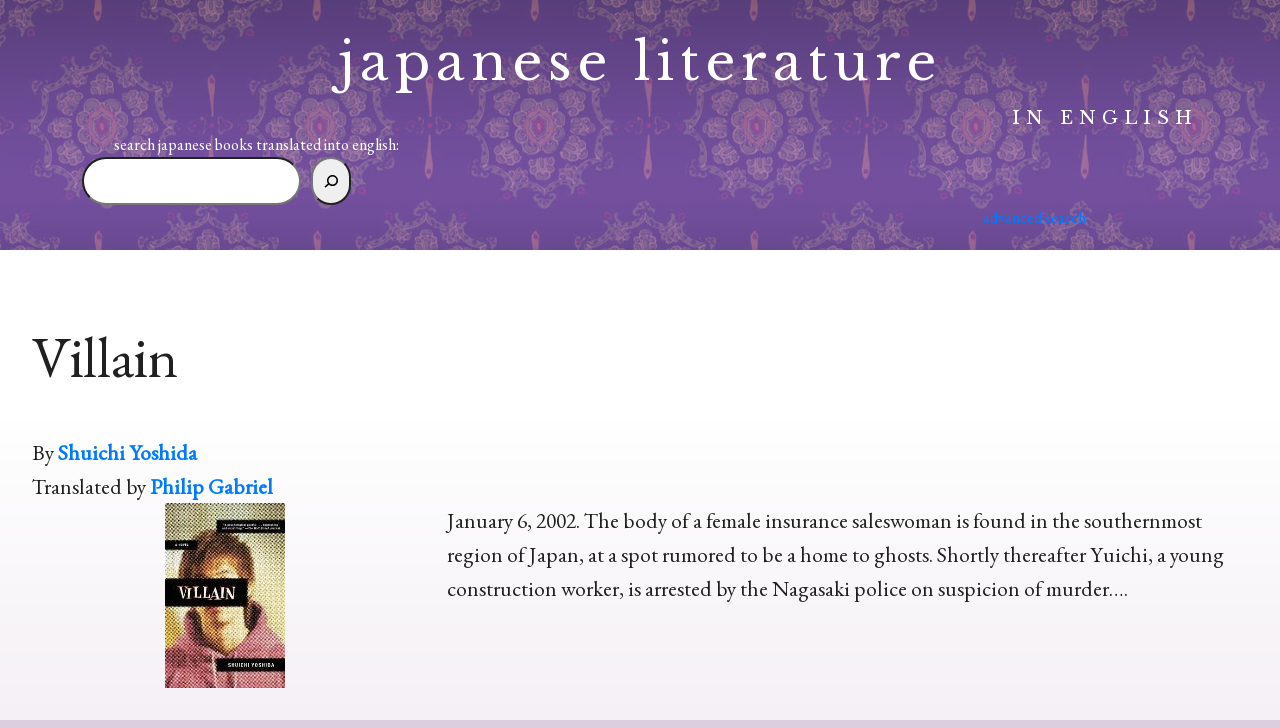

--- FILE ---
content_type: text/html; charset=utf-8
request_url: https://www.google.com/recaptcha/api2/anchor?ar=1&k=6LcBCxolAAAAANfqIrrEoTxH-izkT4-bJkvqcaIW&co=aHR0cHM6Ly9qYXBhbmVzZWxpdGVyYXR1cmVpbmVuZ2xpc2guY29tOjQ0Mw..&hl=en&v=N67nZn4AqZkNcbeMu4prBgzg&size=invisible&anchor-ms=20000&execute-ms=30000&cb=3f7l6ikglgm5
body_size: 48653
content:
<!DOCTYPE HTML><html dir="ltr" lang="en"><head><meta http-equiv="Content-Type" content="text/html; charset=UTF-8">
<meta http-equiv="X-UA-Compatible" content="IE=edge">
<title>reCAPTCHA</title>
<style type="text/css">
/* cyrillic-ext */
@font-face {
  font-family: 'Roboto';
  font-style: normal;
  font-weight: 400;
  font-stretch: 100%;
  src: url(//fonts.gstatic.com/s/roboto/v48/KFO7CnqEu92Fr1ME7kSn66aGLdTylUAMa3GUBHMdazTgWw.woff2) format('woff2');
  unicode-range: U+0460-052F, U+1C80-1C8A, U+20B4, U+2DE0-2DFF, U+A640-A69F, U+FE2E-FE2F;
}
/* cyrillic */
@font-face {
  font-family: 'Roboto';
  font-style: normal;
  font-weight: 400;
  font-stretch: 100%;
  src: url(//fonts.gstatic.com/s/roboto/v48/KFO7CnqEu92Fr1ME7kSn66aGLdTylUAMa3iUBHMdazTgWw.woff2) format('woff2');
  unicode-range: U+0301, U+0400-045F, U+0490-0491, U+04B0-04B1, U+2116;
}
/* greek-ext */
@font-face {
  font-family: 'Roboto';
  font-style: normal;
  font-weight: 400;
  font-stretch: 100%;
  src: url(//fonts.gstatic.com/s/roboto/v48/KFO7CnqEu92Fr1ME7kSn66aGLdTylUAMa3CUBHMdazTgWw.woff2) format('woff2');
  unicode-range: U+1F00-1FFF;
}
/* greek */
@font-face {
  font-family: 'Roboto';
  font-style: normal;
  font-weight: 400;
  font-stretch: 100%;
  src: url(//fonts.gstatic.com/s/roboto/v48/KFO7CnqEu92Fr1ME7kSn66aGLdTylUAMa3-UBHMdazTgWw.woff2) format('woff2');
  unicode-range: U+0370-0377, U+037A-037F, U+0384-038A, U+038C, U+038E-03A1, U+03A3-03FF;
}
/* math */
@font-face {
  font-family: 'Roboto';
  font-style: normal;
  font-weight: 400;
  font-stretch: 100%;
  src: url(//fonts.gstatic.com/s/roboto/v48/KFO7CnqEu92Fr1ME7kSn66aGLdTylUAMawCUBHMdazTgWw.woff2) format('woff2');
  unicode-range: U+0302-0303, U+0305, U+0307-0308, U+0310, U+0312, U+0315, U+031A, U+0326-0327, U+032C, U+032F-0330, U+0332-0333, U+0338, U+033A, U+0346, U+034D, U+0391-03A1, U+03A3-03A9, U+03B1-03C9, U+03D1, U+03D5-03D6, U+03F0-03F1, U+03F4-03F5, U+2016-2017, U+2034-2038, U+203C, U+2040, U+2043, U+2047, U+2050, U+2057, U+205F, U+2070-2071, U+2074-208E, U+2090-209C, U+20D0-20DC, U+20E1, U+20E5-20EF, U+2100-2112, U+2114-2115, U+2117-2121, U+2123-214F, U+2190, U+2192, U+2194-21AE, U+21B0-21E5, U+21F1-21F2, U+21F4-2211, U+2213-2214, U+2216-22FF, U+2308-230B, U+2310, U+2319, U+231C-2321, U+2336-237A, U+237C, U+2395, U+239B-23B7, U+23D0, U+23DC-23E1, U+2474-2475, U+25AF, U+25B3, U+25B7, U+25BD, U+25C1, U+25CA, U+25CC, U+25FB, U+266D-266F, U+27C0-27FF, U+2900-2AFF, U+2B0E-2B11, U+2B30-2B4C, U+2BFE, U+3030, U+FF5B, U+FF5D, U+1D400-1D7FF, U+1EE00-1EEFF;
}
/* symbols */
@font-face {
  font-family: 'Roboto';
  font-style: normal;
  font-weight: 400;
  font-stretch: 100%;
  src: url(//fonts.gstatic.com/s/roboto/v48/KFO7CnqEu92Fr1ME7kSn66aGLdTylUAMaxKUBHMdazTgWw.woff2) format('woff2');
  unicode-range: U+0001-000C, U+000E-001F, U+007F-009F, U+20DD-20E0, U+20E2-20E4, U+2150-218F, U+2190, U+2192, U+2194-2199, U+21AF, U+21E6-21F0, U+21F3, U+2218-2219, U+2299, U+22C4-22C6, U+2300-243F, U+2440-244A, U+2460-24FF, U+25A0-27BF, U+2800-28FF, U+2921-2922, U+2981, U+29BF, U+29EB, U+2B00-2BFF, U+4DC0-4DFF, U+FFF9-FFFB, U+10140-1018E, U+10190-1019C, U+101A0, U+101D0-101FD, U+102E0-102FB, U+10E60-10E7E, U+1D2C0-1D2D3, U+1D2E0-1D37F, U+1F000-1F0FF, U+1F100-1F1AD, U+1F1E6-1F1FF, U+1F30D-1F30F, U+1F315, U+1F31C, U+1F31E, U+1F320-1F32C, U+1F336, U+1F378, U+1F37D, U+1F382, U+1F393-1F39F, U+1F3A7-1F3A8, U+1F3AC-1F3AF, U+1F3C2, U+1F3C4-1F3C6, U+1F3CA-1F3CE, U+1F3D4-1F3E0, U+1F3ED, U+1F3F1-1F3F3, U+1F3F5-1F3F7, U+1F408, U+1F415, U+1F41F, U+1F426, U+1F43F, U+1F441-1F442, U+1F444, U+1F446-1F449, U+1F44C-1F44E, U+1F453, U+1F46A, U+1F47D, U+1F4A3, U+1F4B0, U+1F4B3, U+1F4B9, U+1F4BB, U+1F4BF, U+1F4C8-1F4CB, U+1F4D6, U+1F4DA, U+1F4DF, U+1F4E3-1F4E6, U+1F4EA-1F4ED, U+1F4F7, U+1F4F9-1F4FB, U+1F4FD-1F4FE, U+1F503, U+1F507-1F50B, U+1F50D, U+1F512-1F513, U+1F53E-1F54A, U+1F54F-1F5FA, U+1F610, U+1F650-1F67F, U+1F687, U+1F68D, U+1F691, U+1F694, U+1F698, U+1F6AD, U+1F6B2, U+1F6B9-1F6BA, U+1F6BC, U+1F6C6-1F6CF, U+1F6D3-1F6D7, U+1F6E0-1F6EA, U+1F6F0-1F6F3, U+1F6F7-1F6FC, U+1F700-1F7FF, U+1F800-1F80B, U+1F810-1F847, U+1F850-1F859, U+1F860-1F887, U+1F890-1F8AD, U+1F8B0-1F8BB, U+1F8C0-1F8C1, U+1F900-1F90B, U+1F93B, U+1F946, U+1F984, U+1F996, U+1F9E9, U+1FA00-1FA6F, U+1FA70-1FA7C, U+1FA80-1FA89, U+1FA8F-1FAC6, U+1FACE-1FADC, U+1FADF-1FAE9, U+1FAF0-1FAF8, U+1FB00-1FBFF;
}
/* vietnamese */
@font-face {
  font-family: 'Roboto';
  font-style: normal;
  font-weight: 400;
  font-stretch: 100%;
  src: url(//fonts.gstatic.com/s/roboto/v48/KFO7CnqEu92Fr1ME7kSn66aGLdTylUAMa3OUBHMdazTgWw.woff2) format('woff2');
  unicode-range: U+0102-0103, U+0110-0111, U+0128-0129, U+0168-0169, U+01A0-01A1, U+01AF-01B0, U+0300-0301, U+0303-0304, U+0308-0309, U+0323, U+0329, U+1EA0-1EF9, U+20AB;
}
/* latin-ext */
@font-face {
  font-family: 'Roboto';
  font-style: normal;
  font-weight: 400;
  font-stretch: 100%;
  src: url(//fonts.gstatic.com/s/roboto/v48/KFO7CnqEu92Fr1ME7kSn66aGLdTylUAMa3KUBHMdazTgWw.woff2) format('woff2');
  unicode-range: U+0100-02BA, U+02BD-02C5, U+02C7-02CC, U+02CE-02D7, U+02DD-02FF, U+0304, U+0308, U+0329, U+1D00-1DBF, U+1E00-1E9F, U+1EF2-1EFF, U+2020, U+20A0-20AB, U+20AD-20C0, U+2113, U+2C60-2C7F, U+A720-A7FF;
}
/* latin */
@font-face {
  font-family: 'Roboto';
  font-style: normal;
  font-weight: 400;
  font-stretch: 100%;
  src: url(//fonts.gstatic.com/s/roboto/v48/KFO7CnqEu92Fr1ME7kSn66aGLdTylUAMa3yUBHMdazQ.woff2) format('woff2');
  unicode-range: U+0000-00FF, U+0131, U+0152-0153, U+02BB-02BC, U+02C6, U+02DA, U+02DC, U+0304, U+0308, U+0329, U+2000-206F, U+20AC, U+2122, U+2191, U+2193, U+2212, U+2215, U+FEFF, U+FFFD;
}
/* cyrillic-ext */
@font-face {
  font-family: 'Roboto';
  font-style: normal;
  font-weight: 500;
  font-stretch: 100%;
  src: url(//fonts.gstatic.com/s/roboto/v48/KFO7CnqEu92Fr1ME7kSn66aGLdTylUAMa3GUBHMdazTgWw.woff2) format('woff2');
  unicode-range: U+0460-052F, U+1C80-1C8A, U+20B4, U+2DE0-2DFF, U+A640-A69F, U+FE2E-FE2F;
}
/* cyrillic */
@font-face {
  font-family: 'Roboto';
  font-style: normal;
  font-weight: 500;
  font-stretch: 100%;
  src: url(//fonts.gstatic.com/s/roboto/v48/KFO7CnqEu92Fr1ME7kSn66aGLdTylUAMa3iUBHMdazTgWw.woff2) format('woff2');
  unicode-range: U+0301, U+0400-045F, U+0490-0491, U+04B0-04B1, U+2116;
}
/* greek-ext */
@font-face {
  font-family: 'Roboto';
  font-style: normal;
  font-weight: 500;
  font-stretch: 100%;
  src: url(//fonts.gstatic.com/s/roboto/v48/KFO7CnqEu92Fr1ME7kSn66aGLdTylUAMa3CUBHMdazTgWw.woff2) format('woff2');
  unicode-range: U+1F00-1FFF;
}
/* greek */
@font-face {
  font-family: 'Roboto';
  font-style: normal;
  font-weight: 500;
  font-stretch: 100%;
  src: url(//fonts.gstatic.com/s/roboto/v48/KFO7CnqEu92Fr1ME7kSn66aGLdTylUAMa3-UBHMdazTgWw.woff2) format('woff2');
  unicode-range: U+0370-0377, U+037A-037F, U+0384-038A, U+038C, U+038E-03A1, U+03A3-03FF;
}
/* math */
@font-face {
  font-family: 'Roboto';
  font-style: normal;
  font-weight: 500;
  font-stretch: 100%;
  src: url(//fonts.gstatic.com/s/roboto/v48/KFO7CnqEu92Fr1ME7kSn66aGLdTylUAMawCUBHMdazTgWw.woff2) format('woff2');
  unicode-range: U+0302-0303, U+0305, U+0307-0308, U+0310, U+0312, U+0315, U+031A, U+0326-0327, U+032C, U+032F-0330, U+0332-0333, U+0338, U+033A, U+0346, U+034D, U+0391-03A1, U+03A3-03A9, U+03B1-03C9, U+03D1, U+03D5-03D6, U+03F0-03F1, U+03F4-03F5, U+2016-2017, U+2034-2038, U+203C, U+2040, U+2043, U+2047, U+2050, U+2057, U+205F, U+2070-2071, U+2074-208E, U+2090-209C, U+20D0-20DC, U+20E1, U+20E5-20EF, U+2100-2112, U+2114-2115, U+2117-2121, U+2123-214F, U+2190, U+2192, U+2194-21AE, U+21B0-21E5, U+21F1-21F2, U+21F4-2211, U+2213-2214, U+2216-22FF, U+2308-230B, U+2310, U+2319, U+231C-2321, U+2336-237A, U+237C, U+2395, U+239B-23B7, U+23D0, U+23DC-23E1, U+2474-2475, U+25AF, U+25B3, U+25B7, U+25BD, U+25C1, U+25CA, U+25CC, U+25FB, U+266D-266F, U+27C0-27FF, U+2900-2AFF, U+2B0E-2B11, U+2B30-2B4C, U+2BFE, U+3030, U+FF5B, U+FF5D, U+1D400-1D7FF, U+1EE00-1EEFF;
}
/* symbols */
@font-face {
  font-family: 'Roboto';
  font-style: normal;
  font-weight: 500;
  font-stretch: 100%;
  src: url(//fonts.gstatic.com/s/roboto/v48/KFO7CnqEu92Fr1ME7kSn66aGLdTylUAMaxKUBHMdazTgWw.woff2) format('woff2');
  unicode-range: U+0001-000C, U+000E-001F, U+007F-009F, U+20DD-20E0, U+20E2-20E4, U+2150-218F, U+2190, U+2192, U+2194-2199, U+21AF, U+21E6-21F0, U+21F3, U+2218-2219, U+2299, U+22C4-22C6, U+2300-243F, U+2440-244A, U+2460-24FF, U+25A0-27BF, U+2800-28FF, U+2921-2922, U+2981, U+29BF, U+29EB, U+2B00-2BFF, U+4DC0-4DFF, U+FFF9-FFFB, U+10140-1018E, U+10190-1019C, U+101A0, U+101D0-101FD, U+102E0-102FB, U+10E60-10E7E, U+1D2C0-1D2D3, U+1D2E0-1D37F, U+1F000-1F0FF, U+1F100-1F1AD, U+1F1E6-1F1FF, U+1F30D-1F30F, U+1F315, U+1F31C, U+1F31E, U+1F320-1F32C, U+1F336, U+1F378, U+1F37D, U+1F382, U+1F393-1F39F, U+1F3A7-1F3A8, U+1F3AC-1F3AF, U+1F3C2, U+1F3C4-1F3C6, U+1F3CA-1F3CE, U+1F3D4-1F3E0, U+1F3ED, U+1F3F1-1F3F3, U+1F3F5-1F3F7, U+1F408, U+1F415, U+1F41F, U+1F426, U+1F43F, U+1F441-1F442, U+1F444, U+1F446-1F449, U+1F44C-1F44E, U+1F453, U+1F46A, U+1F47D, U+1F4A3, U+1F4B0, U+1F4B3, U+1F4B9, U+1F4BB, U+1F4BF, U+1F4C8-1F4CB, U+1F4D6, U+1F4DA, U+1F4DF, U+1F4E3-1F4E6, U+1F4EA-1F4ED, U+1F4F7, U+1F4F9-1F4FB, U+1F4FD-1F4FE, U+1F503, U+1F507-1F50B, U+1F50D, U+1F512-1F513, U+1F53E-1F54A, U+1F54F-1F5FA, U+1F610, U+1F650-1F67F, U+1F687, U+1F68D, U+1F691, U+1F694, U+1F698, U+1F6AD, U+1F6B2, U+1F6B9-1F6BA, U+1F6BC, U+1F6C6-1F6CF, U+1F6D3-1F6D7, U+1F6E0-1F6EA, U+1F6F0-1F6F3, U+1F6F7-1F6FC, U+1F700-1F7FF, U+1F800-1F80B, U+1F810-1F847, U+1F850-1F859, U+1F860-1F887, U+1F890-1F8AD, U+1F8B0-1F8BB, U+1F8C0-1F8C1, U+1F900-1F90B, U+1F93B, U+1F946, U+1F984, U+1F996, U+1F9E9, U+1FA00-1FA6F, U+1FA70-1FA7C, U+1FA80-1FA89, U+1FA8F-1FAC6, U+1FACE-1FADC, U+1FADF-1FAE9, U+1FAF0-1FAF8, U+1FB00-1FBFF;
}
/* vietnamese */
@font-face {
  font-family: 'Roboto';
  font-style: normal;
  font-weight: 500;
  font-stretch: 100%;
  src: url(//fonts.gstatic.com/s/roboto/v48/KFO7CnqEu92Fr1ME7kSn66aGLdTylUAMa3OUBHMdazTgWw.woff2) format('woff2');
  unicode-range: U+0102-0103, U+0110-0111, U+0128-0129, U+0168-0169, U+01A0-01A1, U+01AF-01B0, U+0300-0301, U+0303-0304, U+0308-0309, U+0323, U+0329, U+1EA0-1EF9, U+20AB;
}
/* latin-ext */
@font-face {
  font-family: 'Roboto';
  font-style: normal;
  font-weight: 500;
  font-stretch: 100%;
  src: url(//fonts.gstatic.com/s/roboto/v48/KFO7CnqEu92Fr1ME7kSn66aGLdTylUAMa3KUBHMdazTgWw.woff2) format('woff2');
  unicode-range: U+0100-02BA, U+02BD-02C5, U+02C7-02CC, U+02CE-02D7, U+02DD-02FF, U+0304, U+0308, U+0329, U+1D00-1DBF, U+1E00-1E9F, U+1EF2-1EFF, U+2020, U+20A0-20AB, U+20AD-20C0, U+2113, U+2C60-2C7F, U+A720-A7FF;
}
/* latin */
@font-face {
  font-family: 'Roboto';
  font-style: normal;
  font-weight: 500;
  font-stretch: 100%;
  src: url(//fonts.gstatic.com/s/roboto/v48/KFO7CnqEu92Fr1ME7kSn66aGLdTylUAMa3yUBHMdazQ.woff2) format('woff2');
  unicode-range: U+0000-00FF, U+0131, U+0152-0153, U+02BB-02BC, U+02C6, U+02DA, U+02DC, U+0304, U+0308, U+0329, U+2000-206F, U+20AC, U+2122, U+2191, U+2193, U+2212, U+2215, U+FEFF, U+FFFD;
}
/* cyrillic-ext */
@font-face {
  font-family: 'Roboto';
  font-style: normal;
  font-weight: 900;
  font-stretch: 100%;
  src: url(//fonts.gstatic.com/s/roboto/v48/KFO7CnqEu92Fr1ME7kSn66aGLdTylUAMa3GUBHMdazTgWw.woff2) format('woff2');
  unicode-range: U+0460-052F, U+1C80-1C8A, U+20B4, U+2DE0-2DFF, U+A640-A69F, U+FE2E-FE2F;
}
/* cyrillic */
@font-face {
  font-family: 'Roboto';
  font-style: normal;
  font-weight: 900;
  font-stretch: 100%;
  src: url(//fonts.gstatic.com/s/roboto/v48/KFO7CnqEu92Fr1ME7kSn66aGLdTylUAMa3iUBHMdazTgWw.woff2) format('woff2');
  unicode-range: U+0301, U+0400-045F, U+0490-0491, U+04B0-04B1, U+2116;
}
/* greek-ext */
@font-face {
  font-family: 'Roboto';
  font-style: normal;
  font-weight: 900;
  font-stretch: 100%;
  src: url(//fonts.gstatic.com/s/roboto/v48/KFO7CnqEu92Fr1ME7kSn66aGLdTylUAMa3CUBHMdazTgWw.woff2) format('woff2');
  unicode-range: U+1F00-1FFF;
}
/* greek */
@font-face {
  font-family: 'Roboto';
  font-style: normal;
  font-weight: 900;
  font-stretch: 100%;
  src: url(//fonts.gstatic.com/s/roboto/v48/KFO7CnqEu92Fr1ME7kSn66aGLdTylUAMa3-UBHMdazTgWw.woff2) format('woff2');
  unicode-range: U+0370-0377, U+037A-037F, U+0384-038A, U+038C, U+038E-03A1, U+03A3-03FF;
}
/* math */
@font-face {
  font-family: 'Roboto';
  font-style: normal;
  font-weight: 900;
  font-stretch: 100%;
  src: url(//fonts.gstatic.com/s/roboto/v48/KFO7CnqEu92Fr1ME7kSn66aGLdTylUAMawCUBHMdazTgWw.woff2) format('woff2');
  unicode-range: U+0302-0303, U+0305, U+0307-0308, U+0310, U+0312, U+0315, U+031A, U+0326-0327, U+032C, U+032F-0330, U+0332-0333, U+0338, U+033A, U+0346, U+034D, U+0391-03A1, U+03A3-03A9, U+03B1-03C9, U+03D1, U+03D5-03D6, U+03F0-03F1, U+03F4-03F5, U+2016-2017, U+2034-2038, U+203C, U+2040, U+2043, U+2047, U+2050, U+2057, U+205F, U+2070-2071, U+2074-208E, U+2090-209C, U+20D0-20DC, U+20E1, U+20E5-20EF, U+2100-2112, U+2114-2115, U+2117-2121, U+2123-214F, U+2190, U+2192, U+2194-21AE, U+21B0-21E5, U+21F1-21F2, U+21F4-2211, U+2213-2214, U+2216-22FF, U+2308-230B, U+2310, U+2319, U+231C-2321, U+2336-237A, U+237C, U+2395, U+239B-23B7, U+23D0, U+23DC-23E1, U+2474-2475, U+25AF, U+25B3, U+25B7, U+25BD, U+25C1, U+25CA, U+25CC, U+25FB, U+266D-266F, U+27C0-27FF, U+2900-2AFF, U+2B0E-2B11, U+2B30-2B4C, U+2BFE, U+3030, U+FF5B, U+FF5D, U+1D400-1D7FF, U+1EE00-1EEFF;
}
/* symbols */
@font-face {
  font-family: 'Roboto';
  font-style: normal;
  font-weight: 900;
  font-stretch: 100%;
  src: url(//fonts.gstatic.com/s/roboto/v48/KFO7CnqEu92Fr1ME7kSn66aGLdTylUAMaxKUBHMdazTgWw.woff2) format('woff2');
  unicode-range: U+0001-000C, U+000E-001F, U+007F-009F, U+20DD-20E0, U+20E2-20E4, U+2150-218F, U+2190, U+2192, U+2194-2199, U+21AF, U+21E6-21F0, U+21F3, U+2218-2219, U+2299, U+22C4-22C6, U+2300-243F, U+2440-244A, U+2460-24FF, U+25A0-27BF, U+2800-28FF, U+2921-2922, U+2981, U+29BF, U+29EB, U+2B00-2BFF, U+4DC0-4DFF, U+FFF9-FFFB, U+10140-1018E, U+10190-1019C, U+101A0, U+101D0-101FD, U+102E0-102FB, U+10E60-10E7E, U+1D2C0-1D2D3, U+1D2E0-1D37F, U+1F000-1F0FF, U+1F100-1F1AD, U+1F1E6-1F1FF, U+1F30D-1F30F, U+1F315, U+1F31C, U+1F31E, U+1F320-1F32C, U+1F336, U+1F378, U+1F37D, U+1F382, U+1F393-1F39F, U+1F3A7-1F3A8, U+1F3AC-1F3AF, U+1F3C2, U+1F3C4-1F3C6, U+1F3CA-1F3CE, U+1F3D4-1F3E0, U+1F3ED, U+1F3F1-1F3F3, U+1F3F5-1F3F7, U+1F408, U+1F415, U+1F41F, U+1F426, U+1F43F, U+1F441-1F442, U+1F444, U+1F446-1F449, U+1F44C-1F44E, U+1F453, U+1F46A, U+1F47D, U+1F4A3, U+1F4B0, U+1F4B3, U+1F4B9, U+1F4BB, U+1F4BF, U+1F4C8-1F4CB, U+1F4D6, U+1F4DA, U+1F4DF, U+1F4E3-1F4E6, U+1F4EA-1F4ED, U+1F4F7, U+1F4F9-1F4FB, U+1F4FD-1F4FE, U+1F503, U+1F507-1F50B, U+1F50D, U+1F512-1F513, U+1F53E-1F54A, U+1F54F-1F5FA, U+1F610, U+1F650-1F67F, U+1F687, U+1F68D, U+1F691, U+1F694, U+1F698, U+1F6AD, U+1F6B2, U+1F6B9-1F6BA, U+1F6BC, U+1F6C6-1F6CF, U+1F6D3-1F6D7, U+1F6E0-1F6EA, U+1F6F0-1F6F3, U+1F6F7-1F6FC, U+1F700-1F7FF, U+1F800-1F80B, U+1F810-1F847, U+1F850-1F859, U+1F860-1F887, U+1F890-1F8AD, U+1F8B0-1F8BB, U+1F8C0-1F8C1, U+1F900-1F90B, U+1F93B, U+1F946, U+1F984, U+1F996, U+1F9E9, U+1FA00-1FA6F, U+1FA70-1FA7C, U+1FA80-1FA89, U+1FA8F-1FAC6, U+1FACE-1FADC, U+1FADF-1FAE9, U+1FAF0-1FAF8, U+1FB00-1FBFF;
}
/* vietnamese */
@font-face {
  font-family: 'Roboto';
  font-style: normal;
  font-weight: 900;
  font-stretch: 100%;
  src: url(//fonts.gstatic.com/s/roboto/v48/KFO7CnqEu92Fr1ME7kSn66aGLdTylUAMa3OUBHMdazTgWw.woff2) format('woff2');
  unicode-range: U+0102-0103, U+0110-0111, U+0128-0129, U+0168-0169, U+01A0-01A1, U+01AF-01B0, U+0300-0301, U+0303-0304, U+0308-0309, U+0323, U+0329, U+1EA0-1EF9, U+20AB;
}
/* latin-ext */
@font-face {
  font-family: 'Roboto';
  font-style: normal;
  font-weight: 900;
  font-stretch: 100%;
  src: url(//fonts.gstatic.com/s/roboto/v48/KFO7CnqEu92Fr1ME7kSn66aGLdTylUAMa3KUBHMdazTgWw.woff2) format('woff2');
  unicode-range: U+0100-02BA, U+02BD-02C5, U+02C7-02CC, U+02CE-02D7, U+02DD-02FF, U+0304, U+0308, U+0329, U+1D00-1DBF, U+1E00-1E9F, U+1EF2-1EFF, U+2020, U+20A0-20AB, U+20AD-20C0, U+2113, U+2C60-2C7F, U+A720-A7FF;
}
/* latin */
@font-face {
  font-family: 'Roboto';
  font-style: normal;
  font-weight: 900;
  font-stretch: 100%;
  src: url(//fonts.gstatic.com/s/roboto/v48/KFO7CnqEu92Fr1ME7kSn66aGLdTylUAMa3yUBHMdazQ.woff2) format('woff2');
  unicode-range: U+0000-00FF, U+0131, U+0152-0153, U+02BB-02BC, U+02C6, U+02DA, U+02DC, U+0304, U+0308, U+0329, U+2000-206F, U+20AC, U+2122, U+2191, U+2193, U+2212, U+2215, U+FEFF, U+FFFD;
}

</style>
<link rel="stylesheet" type="text/css" href="https://www.gstatic.com/recaptcha/releases/N67nZn4AqZkNcbeMu4prBgzg/styles__ltr.css">
<script nonce="aTk1dP63Cn9SFhj3W81ZPg" type="text/javascript">window['__recaptcha_api'] = 'https://www.google.com/recaptcha/api2/';</script>
<script type="text/javascript" src="https://www.gstatic.com/recaptcha/releases/N67nZn4AqZkNcbeMu4prBgzg/recaptcha__en.js" nonce="aTk1dP63Cn9SFhj3W81ZPg">
      
    </script></head>
<body><div id="rc-anchor-alert" class="rc-anchor-alert"></div>
<input type="hidden" id="recaptcha-token" value="[base64]">
<script type="text/javascript" nonce="aTk1dP63Cn9SFhj3W81ZPg">
      recaptcha.anchor.Main.init("[\x22ainput\x22,[\x22bgdata\x22,\x22\x22,\[base64]/[base64]/[base64]/ZyhXLGgpOnEoW04sMjEsbF0sVywwKSxoKSxmYWxzZSxmYWxzZSl9Y2F0Y2goayl7RygzNTgsVyk/[base64]/[base64]/[base64]/[base64]/[base64]/[base64]/[base64]/bmV3IEJbT10oRFswXSk6dz09Mj9uZXcgQltPXShEWzBdLERbMV0pOnc9PTM/bmV3IEJbT10oRFswXSxEWzFdLERbMl0pOnc9PTQ/[base64]/[base64]/[base64]/[base64]/[base64]\\u003d\x22,\[base64]\\u003d\\u003d\x22,\x22wow3w4cJMUzDjMOgw65vFHbCg8K/dSPDkVIIwrDCpizCt0DDlxU4wq7Dnj/DvBVAHnhkw63CuD/ClsKrdxNmZcOhHVbCq8Oxw7XDphHCg8K2U1JBw7JGwrlvTSbCgj/[base64]/DnlMAwqY2GsK8wqDCpW0hw5k0EMKhw4fCp8Ocw5zCtcKBEsKIaBhUARPDgsOrw6ocwoFzQGUtw7rDpEXDnMKuw5/ClsO6wrjCicOswpcQV8KLWB/CuXLDsMOHwohfMcK/LUbCgDfDisOtw6zDisKNeznCl8KBMCPCvn42YMOQwqPDm8KPw4oAAXNLZHHCuMKcw6gcXMOjF2DDuMK7YGbChcOpw7FYYsKZE8KRV8KeLsK0woBfwoDCtgAbwqtmw4/DgRh0wrLCrmoswrTDsndkMsOPwrhFw6/DjljCkUEPwrTCucOhw67ClcK/w5BEFUloQk3CpwZJWcKISWLDiMK9Szd4QsOVwrkRAycgecO5w7rDrxbDgsORVsOTfsOlIcKyw6VgeSk7VTo7fip3wqnDnUUzAgRCw7xgw7Exw57DmwJ3UDRxKXvCl8K5w7hGXQUeLMOCwo/DmiLDucOeGnLDqwZyDTduwojCvgQNwpsnaXTCtsOnwpPCpDrCngnDti8dw6LDusKzw4Qxw41efUTCgMKlw63Dn8OHR8OYDsOnwqpRw5g+cxrDgsKKwqnCliAeRWjCvsOqacK0w7RwwrHCuUBhAsOKMsKNSFPCjkM4DG/DlFPDv8OzwqU3dMK9Y8Kjw59qJsKCP8Otw6rCs2fCgcODw7o1bMOmcSk+GcORw7nCt8OBw4TCg1Nvw6R7wp3CvnYeODlVw5fCkh/DiE8dVSoaOixHw6bDnTptEQJ2dsK4w6gHw7LClcOaSMOawqFIN8KZDsKAV0luw6HDgR3DqsKvwrzCkmnDrlzDqi4bay8zawYyScK+wp5Cwo9WFwIRw7TCrxVfw73Cvlh3woA/GFbChUALw5nCh8KGw6FcH0fChHvDo8K/BcK3wqDDiHAhMMK1wq3DssKlJno7wp3CjsOqU8OFwqXDvTrDgHQQSMKowpnDqMOxcMKrwp9Lw5UYI2vCpsKQBQJsGh7Ck1TDtcKzw4rCicOEw7TCrcOgUMKbwrXDtj7DqRDDi1YMwrTDocKAUsKlAcKgDV0NwrYnwrQqSz/DnBl9w6zClCfClnpowpbDoDbDuVZmw7DDvHUPw5gPw77DmQDCrDQ+w6DChmpTKm59THbDljEcK8K9eXPCnMONesO6wp14OcKdwqHDk8O1w4LCoT/Dm141OhE6Dn0Nw47DmzV9RgLCg35xwq/CkcO2w6pIHMOywr/DjGoELMKQQxbCvHXCp3AFwoPDhcKuFixrw6zDpRbCjsO1E8Kfw6YnwrlMw7RdesOxMcKJw7jDl8OLNwB5w7LDssOXw4YuXsOMw57Cuz/Cq8Ojw6I3w6LDgcK2w7fCjcO/w57CjsKDw79hw6TDh8O/[base64]/ClA/CiR88BBMTYkbDlcKCw5YvwpDDjsOgw41PwozCtMKKEDd0wqDDviTCiWtkU8OoZcKTwp7Ch8OTwrTCvMK5DknDmsKkPHHDuiMBR0pKw7RQw44HwrTDmMKowoTDosK/wocjHW7DjV9Uw43CpMKBKjJSw6oGw7t3w7PDicKAw7LDr8OgejtJwrduw79CZy/CqMKgw6kyw7xowqhDShLDscKXGCkkOzLChcKCDsOEw7HDjMKfVsKVw4wBGsK+wqU0wp/CqMKzWkF4wroxw7lHwqIsw4DDtsKDScKOwo9+WRHCsXUJw6AtdhEuw640w6fDiMOBwrrDk8K8w5MTw5p/PEDDusKiwq7Dr27CtMOha8Kqw4vCucKnE8K1F8OtXgDDvcKsV1rDlcKuHsO1cGfCpcOcRcOGw7BzdcKHwr3Ch3t3w6Y+YmgHwqTDhDjDtsOYwpzDnsOLMxpsw7bDsMO2wpXCvl3Cni0ewpdeT8O/QMO5wqXCt8KswpDCplXCnsOgWcKDC8KjwojDpU9FR1dzdsKofsKqEsKHwp/CrsOrw4k4w5hmw4XChykqwrHCtmnDoFfCvGzCmkorw5nDgMKkAsK2wqxHUjQJwrHCo8O8AHPCk0JawqUkw4VHK8KnQkQGXcKUH0XDsDZQwpwrwr3DisOZfcK/OMOSwphbw57ChsKAScKxfMKgacKnHHkIwrfCicK5BifCklDDpMKqeVAvZxwiLznCgsOjCMONw7FEMMKSw6R+NVfCkAnCt3jCqW7Ck8OHdi/[base64]/DsnFsw6tZO2QNETtkRxPCgMKmLz7CscO/WsOOwqHCijrDosKdSD0fBsOeeTM3Z8OmPgnDiQUGbsKww4/[base64]/DisOJwoLDkMO9ZH/[base64]/[base64]/worDqXfCn8KXw5l5wqlow5xnJcOgw7hMwp/[base64]/[base64]/dcKzw64Jw5zDnxTDlsOkw5PCi13DvMOEJ3jCisKkP8KBHMOCw7TDjzJyK8OqwpXDmsKDJcOvwq8Tw67ChBg6w6Q8b8KjwpHDg8OZasOmbn/CtEoLdxxsYifCmRzChsKZeVg3wrfDkXZXwrTDrsOMw5fCo8OsRmDCuzbDkivDnWwbPsKHdgslwrbDj8KaDcOYRnoCbMO+w4kMwoTCmMOhesKEKnzDhk/DuMOJGsO3AcKuw64Rw73CthYhQsKVw5o3wptKwqpcw4dew5IvwrrDr8KNd2zDqUtzWHnCt1HCnC8ZWz43woolw6jDjsO4wqMoWMKUCEtyGMOzDsOgesKZw5k/wptsHcO+XkBqwpPCqsOHwp3DtG9/[base64]/Dg2YRw6w0L8KoFHYMHcOxw6Ykwp5/[base64]/Du2Zgwo9IwqFKw4TCiSDDkmfCgcO7fFTCtXXDssKvHMK8Pwl2TWfDmGspw5bDo8OlwqDCuMOYwpbDkwPCg2rDsVDDjhjDj8KPQ8KbwpcqwrY5dnhFwqnCiWJxw6EtGVB5w4NzC8KnOSbChQlqwo0kfsK/A8Kgwpg5w6fDvcOYRcOoCcO0A34Mw53Do8KvawZOccK0wo8Qw7jDg2rDhiLDmsOYwpFNYQUQd21twolBwoB/w4Nhw4d/FUonJGXCrz8Ywo5LwoVLw5HCm8Kdw4DCpyrCqcKYLibCghjChcKKwqJIw5EVZx7CmcK6FihnTGRCDD/[base64]/w67Dt2c1MMOoZ8O7P1bCl8ORecOSw4bCijUMFltCAFoGAhJ2w4bDlyZZSsOaw5bChcOmw4jCscOOW8K4w5zDtsOKw4DCrlF4asKkSwbDpcKMw480w5nCp8O3NsK/PTvChw7CgnNUw5/CjMKBw5R9O2MKD8ObcnDCq8OywqzDsFExYsOXTiLDlGxgw6HCgMOFdEPDvDRLwpHDjyfDh3dOBXPClk8QGRgtBcKLw6XCgBrDscKLC14aw7k7wpbCqBAjJ8KDOCDCowAzw5LCm280QcOKw5/CvGRndC/[base64]/wqtQw5zDjFrDkXjDqy0tC8KuCxVQHcKXSMKywpXDo8KDfVFsw4/Dp8KWw49Cw6nDtsKXbmfDu8KmdQnDnjg0wqcXQsO3RUpOw5I6wpAiwp7CojLCoy14w6zCpcKcw61IUsOKw4zChcK9woLDqgTCnXh9DjfCj8O2Ox8uwqsGwohcw5DCugFFZ8OKUyVAOnjCnMKMw63DkE1ew4wcPVV/[base64]/DmkDDusO1wp4rKCdFw4BkwoJew5rDlVbDnDcOP8O8KiZuwprDnGzClsO2dsK+U8O8R8K3worDmMONwqJJFWpBwonDr8K0w6/DscKOw4IVT8KYesO0w7dEwqPDnlrCvsKew5nCtl/DoHZ+Mg3DrsKJw5MPw63DtUjClMOyQMKHD8Kgw7jDhMOLw6VQwpHCkjXCvMK1w5HCgkjClcOiDsOMJsOrcDjCt8KHZsKUH2tawoMZw6DDuHnDjsOfwqpgwpMLUV9fw43DisOWw6nDt8O3wr/CicOYw6c3wpYWHcKCUcKWw4DDrcK5wqbCiMKowrpQw5vDhwINRTQ1A8Oww5sowpPCuW7Dp1zDvMO5wpPDqDfCp8OGwpxPw6HDnW/[base64]/Col18aMOMwpAyw4jDuT0Nw4/Cvy5JN8OLd8KyRMOACsO6NHDDjgQcw5zCmWLCny13GcK5w60lwqrDq8OqX8O3JXLDtsOpbcKiS8Klw7vDi8KSOg9lacOcw6XChlPCjFcnwporasK8wpjCqsOvBBMBecOCw73DsHYJT8Kuw6XCggPDm8O8w4xZXXpZwp/DtX/ClMOjw5skwq3CpMKXw4rDiGx/JFvCucKQLMKmwr3CosK8wr1mw7/DssOsb3TDn8K2cjXCscKoWTTChSjChcO+XzjCojnDnsOQw5B7OcOaX8KCIcKLDBnDv8OxU8OLMsOQbMKnwp3DisO6WDs1w6/[base64]/AsKowoTDkcO3woHDncOhKzl3w4xUwqlZFMOtAcOESMKYw5pKGsKJBWHCjnjDssKbwrMmfV3CmD7Dj8OcQsOkV8OmOsO7w7kZLsKebhYYSjTDpk7Dn8KNwq1YGEXCkRpsC3leCkwvM8OFw7nDrMOJSsOUbWQTDFvCicOLb8OXKMKMwrwLf8OVwrJ/OcKRwoE6ET4JB3E8dHwWY8OTElHCuW/Crysgwr9UwrXCr8KqSXo9w4MZO8KxwqbClMKHw7TCkcOZw5rDncOqXMOXwr9rwobDt0fCmMKydcO2d8OdfDjDr1V3w7MsdMOhwp/Cu0BBwrtFSsKiLUXDscOVw5oQwp/CvHZZw4HCnFIjw6LDvzZWwqI5w6U9BHHCisK/OMOvwpZzwo/[base64]/Dr8OhHEI7fTXDkmLDmsOdw48twrbDvcOrwqhBw5Uaw7jCnSDDu8KHUXzCvFvDsE8vw5PDksKww4Z/V8KBw4bCmnkSwqXCpcKuwrEDw5zChnZlK8OvQCXDmcOSZ8O+w5QDw64dNkLDp8KKAzzDs2JGwqUGTsOowoLDiyDCiMKPwrdXw7nDgQk1wpEhw7LDtxfDsALDp8Kzwr/CmiDDrsKKw53CrsOCw58Iw67DqyhjemRzwo1vUcKbZMK7EsOJwpt2XmvCg0LDrRfDq8OXJk3DjcKXwrvCtQU8w7/[base64]/CoTVFEsOhwobCrcOVw68+d0HCvMKuX8OUFRDDsgrDsBrCr8OHCWnCnDrCpxDDmMKMwpXDiEU1J1wFWSctQcK/VcKQw5vCoWXDgE0mw4XCmWpwP17Dl17DnsOGwo7CsHgYWsODwqkQwoFDwoPDosKgw5E3R8OlDwAWwrg5w6zCosKqdy4HOgocw4F/wo0zwp3Ci0TChsK8wq0DCcKwwojCj0/CvRnDlsOORDLDrTd0HQ/DnMKccAQQfCPDlcOATzFHbcOmw55rF8OFw6rCoj3DuWlCw5xSPHdgw6c7dyLDsjzCmAzDv8KPw4zCrS07A2bCrXIfwpPChMOYRUhQB1LCuz0xWMKOwozCrR3ColjCt8OdwrDDqj/CtBPDh8OxwrrDl8OpeMO5wqErHGMEAGfCqmfCpDVGw4zDocOHQAM8GcKGworCvUXCiy9uwpHDumNlL8ODDU/CsxTCkMKaD8O9JS7Dm8OEdsKeH8Ksw57DtysOCRvCrVI2wq55woTDrsKEHcOjF8KQAcOLw7PDk8O8w4p4w6srw5zDp2vCijkUdk9+w6ERw5XCsz1iFEw+TwdCwqAuM1xrD8OFwqPCoy7CnCoVEcOuw64hw5ktwq/DqcK2wpo4czPDmcKDCE7CoxsDwp91wqXCgcKjTsKcw6t5wq/CmURKXMOcw4XDoULDqhTDu8KFwo9OwrcwDlBYwpDDpsK5w7PCoyp+w5XDucK3woxGUm1uwrfDrTXClT4tw4fDhR3Dqzhew5nDoQTCo2ZJw6vCqTPCjcOyP8KuU8KWwrPCsSrClMOee8OfUEYSwrzDl2bDnsKow6/DpMOYe8O8wo/DvUh1F8KEw57DtcKiSMKTw5zCjsOGA8Kkw69lw6BbTzQ/[base64]/DsMKaUcO7w6vDtzQkAEsnw4/Dr8KGVGfDv8KMwoFvQcOcwqQGwozCiVXDlsK5aV0RJRh4SMOMYFgQw7nDkyHDpFjCuGbCjMKUw6nDglB4SA4Swp7DgxJTw58hw6k2NMOAXgjDr8KTesOEwpVWMsOPw7/[base64]/DuWHDlMOEKMOPZUfDm8OAOyXDqcKbGCIfw7zCk3nDhMOkw6DDg8Kcwowaw5LDq8O5fUXDvWzDlCYuw54pw4/CpB8Tw5bCgGTDiRkZw4zCiwMBLcO7w6jCvRzDgBR+wrABw4bClMKVwoV3G1kvOcKJGsO6DcOawpdkw7nCiMOtwoJHAAZAF8K7J1UBBm5vwpbDiWvDqSJhN0MjwojDkWUEw5vCt194w4jDpjvDj8KxKcKRLnAvw7/CrsKHw6XCk8Ovw67DvcKxwoHDhsKYw4fDu27DmDAXw4Jrw4nDiF/DicKaO3sRUC9yw7IuLFZuw5A4MMO3ZXtSY3HCocKHw4DCo8KSwql3wrVMwqxZJ1rDtnvCtcKlfzJ4w5tlXsOab8KjwqwgXsKJwqEGw6pWN28Jw6kHw7E2Y8OYKzzCuBHCiylBwrrClMK9w4bCpcKPw7fDvj/Cq0zDm8KLTsK5w6XCpsKcQ8Kfw6HClxRZw7UXdcKtw64MwpdLwrfCqMKxFsKKwr1MwrYVQDfDgMOXwpbDqDArwrzDvcKfO8O4wokFwofDtm7DncKFw5LCrsK1Nh/DhgzDhsOkwqAYwqvDp8KtwopRw4Y6InfDpFnCvnLCk8OyOMKEw5InahbDgsKDwoYIOBnDrMKow6LCjjTCp8Kew5PDksOBX1xZbsKEFyLCv8O/[base64]/wozDlHDCjnw/[base64]/MMKWBVPDmMOuPcO+wp3DicKVw7syeWrClE3DnB4HwrtQw5fCpcKiNEPDmMOlE0/Dn8OFZsOiWD/Ctg1hw7dpw7TCoyMQScKLOCc0w4YaLsKNw47CkGnCoB/DqSzChsKRwrXDicKVBsOdS05fw4ZEeBFAUMO5cEzDusKmFcKhw6AXGznDvxQJZg/DtMKiw6kISsK+Vw1Yw6EmwrMRwrIsw57Cum7Ct8KALApvYcO+UsOOVcKiOEZrwqrDsFAvw65jTijCgcK6wos9BxYswoIQw57ChMKCHcOXCQkOIHXCp8KtFsOIVsO+WE8pIxLDg8KXR8OIw5rDsHbCiXsbaCnDuwYJPmo0w77Cjj/DmzPCsFDCmMOJw4jDncOQHcKjKMKjw5l6HGpBZMOEw4HCnMKsaMOfDUs+BsO5w65bw5jDq39MwqbDisO2wqYAwrRlw5XCkmzDg17Dl2zCrcO7acKGVhpiwqTDsV7CozwEVWnCgg/[base64]/Cn8O+QMOLFlTCqcOsHMK1wrfDqcOsEB5EI3BJw5DCg0lOwqjCpMOkw7nCn8OYWX/Ds3tBdEg3w7XDo8KdKDtQwoTCnsKvA343WsOKbxNKw6NSwo9HBsOkwr1GwpbCqTXDisO+CMOSLXg8NEAqYMOSw5IdacOHwqEHw4Ezfxgzwr/DrTJbwrrDqxvDjsKgLMOawpQ2fMODF8OfXMKiwqPDhXo8wrrCj8ORwoAVw4HDmcOTw77DsV/CisOJw7U0LxTDgcOXeQFfAcKcw50Gw7cxWTNAwpU1wq9JQ27CmwwED8K2G8OzY8Odwo8fw4wDwpvDnzl8ZUHDinRVw4VICytzMcKew6nDqwsmakjCgkrCvsOHH8OJw7/DlsOYEj8lSRdXfx7DvGrCtVPCnwccwoxdw4htwqhTey4IDMO1UyF8w5ZjEwvCi8K1KUnCrcOXFsOracOXwrLCtsK/w4Vkw6RNwqk8UMOia8Kiw5/[base64]/f2RCwqnDkTofX8Kcw67CrsKMJBbDmzpHGhbCmDbCocKhwqTCu13CjMKnwq3Dr1zClgHCsUktRMK3DVkWN3vDoBlbf3YKwpTCqcOaAypxSznDscO1wp0MXDc4XVrCkcOlw5/CtcKhw4LCi1XDmcOHwpzDiHNSw53CgsOUwrXCisOWSH7DhsKAwpkyw4oVwqHDsMObw7d0w69/[base64]/ChG3Ct188bn7DvTfDoG3CtTfDugMnGSZ5cnfDjwNbTD81wqBOTcOcB08LRR7Dq0djw6BlVcOaLsOiY11cUsOqwq/Cg2F2csK/[base64]/U0A/LcKTwoU9AsKcwr3Cv8KGw7pxB8K9ITtbwo8aaMK/wqrCsS4hw4zDtiYKw5xEwpDDnMKnwqfCkMK9wqLDjUpFw5vCtgIAd33CoMKcwoQnFmgpBUvDkVzDpkpEw5UnwpbDpyAowrzCl27DoWPDlMOhehrDszvDpk4/[base64]/woPDm8Ozw5ohw6HDl8OPHsKBw6XDrMOKOBM4w67Cl3XCvhfDv03DqznCuSjCiG4kAj4Kwr0awpTDv0Q5wqzCjcOZw4HCtMO9wrgbwpI/G8O9w4BgKUdwwqJ9PcOPwpZiw5dBMnARw44ceA7CscO2Nz1nwqTDvS3DnMKxwrDCvcO1wprDs8KiW8KpSMKRwrsLEABJADLCksKbYMOGRcKPA8KuwqzCnDzCpiTDk3JCMVZQMMOrf2/CkFHDtVbDu8KGDsOVBMKuwqkWag3DpcOAw57CusKiJ8Kyw6UJwpPDqxvCnwpjay8lwrvCscKGwrfCpcOYwp8Sw5IzIMK5FwTDosK0wrxpworCjUfClEMZw43Dh3R0eMK/w5HCmUBQwroOPsKuw7FQIzUrexhCVsKbW3g8aMOGwphbRms+wpwLw6jCo8KXUsOywpPDjBHDssOGC8O8wrRIMsK3wpxtwq8jQ8ODXsOpR07CpkjDqAbCisK/[base64]/[base64]/CkAwrwowBw6/Dt1pGVMORasK5XT/CmcOrwozCrRlkwpLDu8OXAsO8CcKeJUIYwrbCpMKoO8K9wrQ8wokww6LDkwPCq2cbTmcqe8OKw7UzIcOjw7/Dl8OZw5NjFnVBwobCpA7ClMK3HQZgIRDCoRbDo108W0otwqLDvmtDXsKPRsK2eC3CjcOTw5TDgTzDnsO/JlDDrMKjwqVew5ARTDtQCTLDssOsSsOPdnhjKcO+w6Fpw4zDgnHDinc3wrjCgMO9OMOSOX7DhgxYw6tcw6/DmcOUchnCgj8iV8KDwozDn8KGWsOsw4rDu2TCqTBIWsKaQ3xWVcKSYsKawo8Fw44lwqDCncK9w5zCq0wtw6TCvnx+RMOKwo8UKMKKHW4sbMOIw7PCjcOIw7/CunDCvMK1wp/[base64]/DnsKWw6Blw6AJE8O2wr/[base64]/CrFs1w7VewoIQwo3CvhTDscKYL8KMw6o5SzoUC8OPfMKlJk/Ci3BSw6YFbGBOw5/CtMKFPH/[base64]/DmTAVwrk8Vj/DgcKsR8ORDsOJw7JXw7LCtcOkYh5cV8OFCMOZPMOTHA5RbcOHw4rCq0zDjMKmwr8gGsK7AQMWMcO7wrrCpMOEdMOtw5VCAcOtw6Yicl7ClE/[base64]/[base64]/[base64]/DjHjCmxlHcsKVfsKRNznCi2nDrMOcw4HCoMK/w6BkDEbCkQVSw4NjWjcvAMOMRmtzLnHCgjV7aRZDaFhTW1QqAgzDkz4LW8KLw45sw7XCtcOXIMOjw5w/w4BnbVrCtsOZwoVsGhXDuhJfwoHDssOFEMKLwpJxPMOUw4vDrsOEwqDDhhzCkcObw7YXRkzDisKJN8OHWMKIa1ZsBBMRCA7CicKBw7DChxPDqMOzwr5uXMOlwppHG8KzU8OGN8OkP1zDuD/Ds8KyF0jDi8KsBBUIWsK7Li9ETMOvRRLDosK5w6U7w7/Cr8KVwpEcwrx/wo/DiV3Dq0vCssKiFMKuETfCqsK/FlnClMKAKcO7w4QUw5FDU0w1w6VzOSfCjcKSwo7DvhltwqxBPcKoGMKNLMKwwpM/[base64]/DgcOCwrQuHsKzXTh1OMKdSC8gIVdtXcK1T1DCtD7ChwF1KXjCg20qwq5Tw5Utw7LCn8KtwrPCh8KCT8KAOlXDuQzDqickesK4eMO/[base64]/wrHCjzjDvMKpIknDpzHDgUTDtnLChHxJwrI9eljCuUrCnng3csKkw6/DvsKsNyPDgRdlwqHCj8K+wrVhM2vCqcKhRcKPJMOQwoZNJT3Cu8KFbxjDlcKLBGRCScOQw4TChRvCk8Ksw53Chy/CoxQcw6fDucKVVMKSw4rCqsK7w7zClkbDjQo1FMO0LErCgUvDlmsKJsKYMTEBw71rFC1eE8OVwpTCm8OgfMK3wovDjFocwoh8wqzClwzDksOFwoR1wrjDpBbDvSXDll9CYMOLCX/[base64]/[base64]/CtsOmwrgRXMKeEMKhwopdwq9KwoIdw7HCisKmTiDCtjvCocOGUsKnw7oNw4LCjMOfw7nDvlDChBjDqhMrO8Kewo08wqY7w4hecMOvcsOKwrfDicObchDCu1/DuMKjw4rCtnzCo8KYwqRdwrdxwrElwqNkbsOdGV/[base64]/RcKOwprDicOBN8KWwr7ClgvCmMKzwrDCrsKJWEzDs8Orw6cSw7VGw5EDwoUWw6bCtQrCqcKUw63CnMK6w6rDtMKew6BHwq3DohvDukhGwrvDmyfCosOYJABpSCvDskfCqFw/[base64]/DrsOhwq7DoWXCoVkbw5jCuMOXwqIuw4Exw5XCtMK5wqQlU8K7AcOTScK4w5LCvXweG2EPw7LCkhQgwoDDrMKGw4Z+OsOow6ZPw5PCisOpwoJAwoYVNx5zG8KIw49vwod6WG3Dn8Oael0mwqgPC3DDiMKbw6hoIsKHwr/DizZkwr0wwrTCjl3Dkzxlw7zDlEArPlcyGmpVAsKUwoAQw585RcOPw7E1wo1BISHCusKZwodcw6ZyUMOtw4/[base64]/woInwrIES8OHd8Oww64xw4kGBhjDnWnCrsKkFcOOVzIuwo46WMOFegfCrBEdZsOiesO2b8OWPMO+w57DscKYw4zCksOgf8Ojc8OCwpDCmQFhw6vDmz/[base64]/wp1WwovChMOBwrvCujjCjcOrw7zDmH5GwolHw6FLw7nDuwzDkMKMw4LCnMOgw7HCvhoIUsKkVMKTwoFZYMOmwobDlsOPCMOjYcK1wp/CqVgPw6BUw47DucKAGcOuETrCmsOawpdsw47DmcO/w5TCpHsew5HDrcOww5MJw7LCmFZIw5BzBMOow73DpsKzAjbDncOGwpxgfcORdcKjwpfDg1rCmiU1wqzDj3Zgw7VEFcKdw75AN8K1dsOpKGVOwpVFZ8OOesKpEMKXU8OCdsKrShZUwoFqwr7Ch8OMwrfDh8KfDsOcXsO/a8KEwqDCmhptPsK2YcKkDcO1wocIw7DCtlvDnnMBwrh2UivDi0tRXFLCm8KFw783wpMLD8K4eMKow5LCnsKVA2jCosOZTMOZTy8XKsOIdgdnPsOUwrNSw4LDuizChDjCuw41K34sbMKDwrrCtsKmMn/[base64]/ZnvCq3ByISbChcKEw68awp0FWMOcwo9Vwo3Cu8Oew6wvwovDhMKbw57Cm2bDmAw3wq7DkgjCuAEaaH9sakMWwp19HsKgwrx2w4dUwp/DrizCt3BNIhRhw4zCrMOsIgUEwrXDusKvw6fDvMOvCQnCn8KeY1zCphvDvFbDjcOhw6nCknxfwpgGeBZ9CMKfIUvDjXcmQDXDicKSwo7Do8KFfSfDsMOKw4stF8KQw7nDvcO/w4bCqsK0b8KiwplPw7U2wrrClsO2wp/DlsKTwrHDtcKCwozCk2d7CxLCo8O9asKPFGRHwpclwpTCusKMw4DDom/ChMKnwpPCgSZTCU8DCmLCoEHDqsOEw55EwqQlF8OXwqnDgsOfw6MMw5New5w4wp18wq5IAMOjIMKDL8OQF8K+woIwDsOqfMOIwr/DrSrCjsKTI2DCt8Oyw7dpwoVGdVNNXwvCm3hrwqnDucOWd3M/wo3CggPDiiY1UMOWQV1bWz0SF8K7f0VGAMODIsO3RULDncOxMWPCksKfwr5Ld2XCvcKiwqrDuXPDsH/DkGVLwr3ChMKJIsOIc8KUeQfDgMOPfcOEwoXCrEnChXVnw6HCqMKaw4LDhkjDqTzChcOYL8OHQkRrNsKVw6jDvsK/woArw6DDhMOjZMOpw4xow4Y6aTvDl8KJw5YxTQ9VwoRBLyHDqCjDoCHDhw4Qw4cDY8KowqLDpgxTwpJkEVDDrj7DncKDMFBhw5QVTcOrwqksQsKDw6RWGhfClVDDoDhXw6/Dt8KBw5MzwoRrEyHCr8OtwpvDrVAFwqDDjXzDmcOIOlFkw7FNNMOmwr57KMOmScKvBcKpwqvDvcO6wqsCL8OTw4YlCUbDiC42Z33DgT4WY8OFPcO/ZSw7w44GwojDrsObZsOaw5LDiMKWBsOvbcKsZcK7wrTCil/DrAAafDoKwq7Co8K3A8Kww5TCgMKJOGkcTgJ6O8ObbW/Dm8OwIWvCnHYiZ8KGwrXDhcOIw6BPJcKhMMKcw482w5YzaQDCpMOvw5zCrMK4aDwlw74uw4LCucKKcMKcF8OAQ8KnPsKwA3gAwrsQR1I5EBbCvnRgwpbDgyJMwq1HFyVoQsOzB8KswpJ/B8KuKBo7w7ENVcOvw48JWMOpw7N1w7p3HTzDjMK9w7RnIMOnwqlbXMO/[base64]/[base64]/DizofwpnCv8KgICRCRcOhIH4AT8OFfFrDl8KVwobDsE5mDj4cw6/[base64]/NRnCpMKQwozDu2LCtlAfw5BKwrJUwqfDvXTCrMK4BcKTw61FD8KoTsK4wo9EHcOfw7Frw7jDkMO3w5TCnHPCqnxPLcOhw4c7CyjCvsKvEMKuVMOKdDEzJQjCrcOFVzgdYcOVRsOIw4dxM1/Ds0MLLBRVwod7w4AkRsO9UcONw7bDsAPDmFozdG3DvRTDjsKTL8KWWTEzw5Y5VB/[base64]/[base64]/wp5TGRTDjcKWEGDDqMOKWnE1cSjDqQjCqWxAwqYYa8KlaMOGw5/CtcKoHG3DkMOWwozDisKWwoV+w7VbdsOIwpLCoMKFwpvDgGDCpcOYeFh2TVbDm8OiwqQRIxE+wpzDkB1bVsKow60wQMKHTFTCtxzCh3nDrGIXDhXCv8OowqcTLsO8FW3CgMKyDC4KwpHDuMKjwqTDgnvCmmtTw4UgZsKcNMOqZ2ILwp/CgSjDqsO+Kk/DhmxTwqvDksK8wqgoJcOFc2LDisKyA03DrWJUW8K9LcKVwqnChMKWJMKlbcOSDUIpwrrCnMK2w4DDv8KYeA7DmMOUw6ptD8OEw7DDiMKGw7paSSnDiMOJURUdSlbDl8Ovw5rDlcKBXFtxRcOhHsKWw4E/wqlCeEHDvsKwwplTwpLDiEXDvFzCrsK/[base64]/[base64]/DhXl2wo4mw6VWwqk6LRvDjhTCncK2w6rDncKUbcKab3dgURbDhcKiOBXDvX8QwoLDvzQSwosEN1U7bQV5w6PCgcKgEhs/w43CgmJPw5YqwrbCtcOwSwTDgMKowrvCpVTDsT5zw4XCuMKOEcOSwp/Di8KJw7J+wpENGsOHLsOdDcO1wpzDgsKlw6PDpRXCrW/DkMKoE8K6w7XDtcKDWMKmw78uXCPDhCbDjEcKw6rDvA4hwqTDiMKYd8OLYcONaxfCiU7DjcOQOsO1w5Isw7bDs8KZwoTDiSQ2XsOuJEfCnVrCsVDCiEDDuHYrwoshAsK/w7zDhcK8woBQdRTDpF9/aGjDg8OEIMK5aCsdw7caZcK5KcOzwpbDjcOHTCXCk8K5wq/[base64]/FsKOw5hIw49OwrkkSCrCrMKQwrBuVMKAwowpcsKGwpdJwq/Cpy9NKsKdwqvCqMOWw41ZwrHDuAvDnmMIUxM8fGbDrcK5woppQVo/w5LDr8KYw4rCglvCgcK4eF05w7LDtjgzAMKqwr7CpsOcLsOdWsOaw5nDhgxsAVLClgDCtsOYw6XDjh/CisKSKx3Ck8Odw4koXirDjnHDh17CpgrCinIxw7PDqHcFcTkfUMKUSBo9VifCjMK/ZHYVW8OKFsOjwodcw5tNSsKrR2oowoPDosK1FzLCr8KWa8KSw4hTwrEcTTpXwqTCnznDm0ZHw5hcw4g9BMOXwrNbaiTCuMK8P0s6w6TDpsKcw5zDjcOuwqHDv1bDnSHDp3rDj1HDocK4cH/[base64]/Dg1zDuDxyWknDhA49RywACcO+bBnDocO3woDCv8OAwoIUwocXw5rCthLDmjhZN8KCFh9vRwXDlcOVMzHDmsKLwpvCszh5G3vCn8OqwrVUXsKWwq0iwropIsOnSBgDHsOvw69nZ0N5wq8caMO2wo0Mwq1iAcOQMRDDi8Otw7wAw4HCvsOrCsKawoZjZcKodWDDl3/CqUbCqX9Nw6xYADdIKBnDiwI0F8O2wp9Hw4HCtMOSwrPCgA8wBcOua8OmcmlkG8OFw7oUwrPCgT9+wqtuwr4awovDgC5TBUhGWcK8wozCqyvChcKYwpzCqH7CsVvDon4HwpbDozAGwpjDqCRaM8OVKRMmJsKTBsK9GCXCrMKMDMKRw43DjcKHNQ19wpdWcTJNw7hVw7/CksOMw5PCkz3Do8K3w7JdTMOZb3zCgsOIUnZ/wr3DggLCpMK0A8KIZ0Q2Ez3DpMOhw6LDtW/DvQLDncOewqsSd8KxwpnCqhDDjgwsw5IwF8Kuw57DpMKyw43CmcK8eRTDnMKfRhDCo0pVOsKOwrIzal8BAx07w4NSw7sQcVscwrHDoMKkWUjCtXYaRMKSSEzCsMOyJcOHwplwA1XDtcOESVLCs8O5HmsyJMOfDMKCR8Orw5HCvsKSw51Tb8KXGsO0w4wQLXzDlcKbLU/CtCRRwpkzw613THrCm3NZwrsUTDPCliHCn8OlwqEew4BXGsK6IsOJUsOtN8Odw6fDg8Oaw7bCpkoIw58RCFxXXxQUKsKRWcOZccKZQcOOXwoYwps/wp/Cr8OaR8OtesO5w4NEHcKUwrUIw63Cr8Opwqd5w7YKwobDoxkCRyvDksOHesK0wp7DpcKQNMKwf8OLKxvDqMK7w6rCqwh5wozCtsKWNcOZwokBBcOww5rCoSxGH0ATwq1hYGHDnkxPw73CkcK7wqghwp/DpcOvwpbCr8ODN2/[base64]/DmsOHwoTChcKQFHEYWHp+CMKBwrdsw6ZYwojDvsONwpzChUN0w5ZvwrPCl8OcwpTCqMOCLy1uw5UkNzBjwqrDmyc4woRewqfDt8KLwpJxY188YMOFw5VbwoNLQWxOJcOcw7gcPGQYRkvDnlbCkVs2w7bCjhvDvMOvBD1zccK0wqbDgBzCugM/DhrDgcOPwowWwrtNPMK2w53Dj8KIwq3DucONwoTCpMKjfMOywp/Cmz3CjsKiwpEvI8KNC1JuwqLCusO/w7/[base64]/CucKpGsODwrN/T0LDtl/Cu8OnXcKqCFAJw6fCusKXw4VjXcOPw4MfBMOBw4gQIMKMw6QaTMKTNGkCwp1hwpjCh8K2wozDh8KsE8OEw5rCm1UHwqbCklbCucOJcMKbCsKew40lEMKtWsKZw703acODw73DtcKGXkQ/w71PD8OIwopIw5NgwqrDtB/ChFPCvMKRwrrDm8KGwpTCnirCqcKWw7PCk8OMWsOgHUpbIFBPGFzDrHwFw6TCvVLCt8OSXCEqbsOJcg3DvD/[base64]/[base64]/Dg2/CgSHDvUt1CcKVahcVw4DDicKzw4NKwqpOVMOSRijDnwLCmMKrw5BDdkbDtsKEw6NidMOPw5DCtcKhVMO7w5bDgxAPw4nDgFtBf8OvwrXDhcKJYsKvHMKOw44qQsOew4V/ZcK/wrbClAPDgsKYAQHDo8KsYMOFbMOfw5DDvMKUTi7DusK4woXCscOFL8KkwrvCusKfwotnwqhgLy8DwphfREZtbGXDpCLDicOUOsOAZcOIwo5IHcOrCcONw6EMwoLDj8Olw43DmVHDmsOcUsO3ZCFrOkPDncOhQ8OBwrzDiMOtwo5+w4/CpE0AMBHCgnM5GENRZQpCw6A6TsOgwqlTUwnCqCPCj8OjwoxxwrJKFsKPLEXDoSFxe8KacUAFw67CmcKTWsKUbyZcw595VULCkcOtPyfCnW8RwpDChMKMwrc/w53Cm8OCWcOAbVDDh2TCrMONw7nCnTQSw5LDsMODw5TDqTYiw7ZNw6EpAsKcZMKFw5vDuENAwo04wrjDqikgwoHDksKSBh/Dr8OMfsO3BQNLe1TCii0+wr3DucORCsOZwrrCuMOzCwxYw5ZNwqYdb8O6OcK3FTQZesOMXmM2w5gDEcOBw4XCk1JKCMKNYMOSJ8Kbw7cYwr85wonDtsOSw5jCpHYMRG/Ck8Otw4s0w5k9Fj3DlBrDrMOQLwHDpMKawrPCr8K4w7HDtg8OXzUSw4taw6/[base64]/[base64]/DgsKBwq56fsO6Vzsn\x22],null,[\x22conf\x22,null,\x226LcBCxolAAAAANfqIrrEoTxH-izkT4-bJkvqcaIW\x22,0,null,null,null,1,[21,125,63,73,95,87,41,43,42,83,102,105,109,121],[7059694,887],0,null,null,null,null,0,null,0,null,700,1,null,0,\[base64]/76lBhmnigkZhAoZnOKMAhnM8xEZ\x22,0,0,null,null,1,null,0,0,null,null,null,0],\x22https://japaneseliteratureinenglish.com:443\x22,null,[3,1,1],null,null,null,1,3600,[\x22https://www.google.com/intl/en/policies/privacy/\x22,\x22https://www.google.com/intl/en/policies/terms/\x22],\x22uQHgMk+jlEVF98YX3GMaaA9LQcWg9+Soyf7iitgwJ8I\\u003d\x22,1,0,null,1,1769823135220,0,0,[171,188,225,77,255],null,[148,191,152,201,21],\x22RC-0iQisJlGr12_5A\x22,null,null,null,null,null,\x220dAFcWeA7EdtG9lZ4uvVoiL9uZL_QLBEEAbuFMsQWJaPKrtVi_2F0CkF_BbKL-D6LdYmxZiHdoq8YQLKtxX43XJEzaLgPXUFfSRg\x22,1769905935347]");
    </script></body></html>